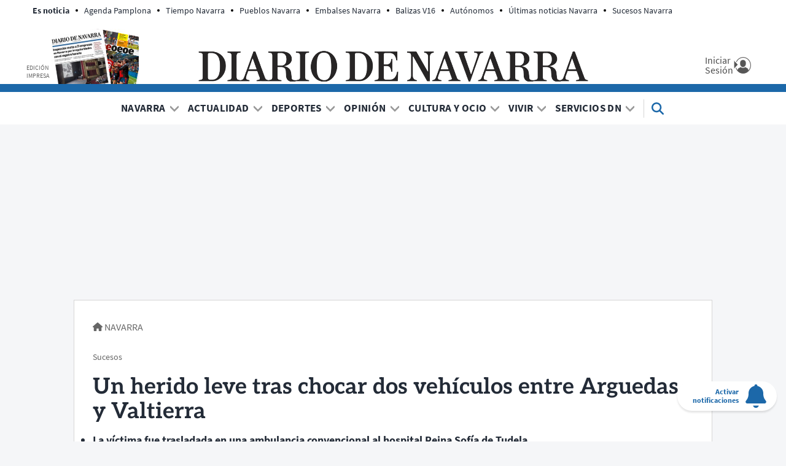

--- FILE ---
content_type: application/javascript
request_url: https://hb.20m.es/stable/config/diariodenavarra.es/desktop-mobile.min.js
body_size: 17164
content:
!function(){"use strict";const e=new URLSearchParams(window.location.search),t=function(t,i=""){const o=e.get(t);return null!==o?o:i},i=function(e,i=[]){const o=t(e);return""!==o?o.split(","):i},o=function(e){return"true"===t(e)};let n=o("hb_debug")||o("hb_test");const s=function(){return n},r=function(e,t){return"string"!=typeof e||e.length<=t?e:e.substring(0,t)},a=function(e,t){return Array.isArray(e)?e.map((e=>r(e,t))):r(e,t)},d=Date.now(),c=o("hb_test"),l=i("enabledLogLabels"),g=()=>{};let p=!0;const u=function(e,t="log"){return("error"===t||s())&&("error"===t||function(e){return!l.length||l.includes(e)}(e))?i=>{const o="object"==typeof i?JSON.stringify(i):i;h(`${e}: ${o}`,t)}:g},h=function(e,t="log"){if("error"!==t&&!s())return;let i;p&&(void 0!==window.hb_now&&m(`Time waiting for starting the library: ${d-window.hb_now}ms`),p=!1),i="function"==typeof e?e():"object"==typeof e?JSON.stringify(e):e,m(i,t)},m=function(e,t="log"){const i=`display: inline-block; color: #fff; background: ${c?"tomato":"blue"}; padding: 1px 4px; border-radius: 3px`;console[t]("%cAD",i,e+` ⏲ ${Date.now()-d}ms`)},f=function(e){s()&&console.table(e)},b=u("Amazon");function R(e){let t=!1;const i=function(e,t,i){const o=t+e.code.toLowerCase();return i.sizes&&i.sizesVideo?{slotID:e.id,slotName:o,mediaType:"multi-format",multiFormatProperties:{display:{sizes:i.sizes},video:{sizes:i.sizesVideo}}}:i.sizesVideo?{slotID:e.id,mediaType:"video",sizes:i.sizesVideo}:{slotID:e.id,slotName:o,sizes:i.sizes}},o=function(e){s()&&(e&&e.length?(e[0].targeting&&(e=e.map((e=>Object.assign({},{slotID:e.slotID,size:e.size,mediaType:e.mediaType},e.targeting)))),f(e)):b("⛔️ No bids responses"))};return b("Library injected, pending loading ..."),function(e,t,i,o,n,s,r){function a(i,o){t[e]._Q.push([i,o])}t[e]||(t[e]={init:function(){a("i",arguments)},fetchBids:function(){a("f",arguments)},setDisplayBids:function(){},targetingKeys:function(){return[]},dpa:function(){a("di",arguments)},rpa:function(){a("ri",arguments)},upa:function(){a("ui",arguments)},_Q:[]},(s=i.createElement(o)).async=!0,s.onload=function(){b("Library loaded")},s.src="//c.amazon-adsystem.com/aax2/apstag.js",(r=i.getElementsByTagName(o)[0]).parentNode.insertBefore(s,r))}("apstag",window,document,"script"),{id:"amazon",configure:function(o,n){const s=e.page+(o.amazonAdUnit?o.amazonAdUnit:"");n.forEach((o=>{o.amazonObject=void 0;const n=e.slots.find((e=>e.code===o.code));n&&("intext"!==o.code.toLowerCase()||o.code===o.id?(o.amazonObject=i(o,s,n),t||(b("Init..."),t=!0,apstag.init(e.init,(()=>{b("Initialized")})))):b(`⛔️ Disable ${o.id} slot`))}))},fetch:function(t,i){const n=t.map((e=>e.id)),s=t.filter((e=>e.amazonObject)),r=s.map((e=>e.id));if(!s.length)return b(`No configuration defined for ${n.join()}`),void i();b(`Fetching bids for ${r.join()}`),apstag.fetchBids({slots:s.map((e=>e.amazonObject)),timeout:e.timeout},(e=>{b(`Finished bids for ${r.join()}`),o(e),i()}))},setTargeting:function(e){const t=e.filter((e=>e.amazonObject)),i=t.map((e=>e.id));t.length&&(b(`Setting targeting for ${i.join()}`),apstag.setDisplayBids())}}}const y=function(e){if("complete"===document.readyState||"loaded"===document.readyState||"interactive"===document.readyState)return h(`DOM was already loaded (state: ${document.readyState})`),void e();document.addEventListener("DOMContentLoaded",(()=>{h("Event DOMContentLoaded"),e()}))},_=function(e,t,i={}){const o=document.createElement("script");o.async=!0,o.src=e,o.onload=()=>h(`Library ${t} loaded`);for(const[e,t]of Object.entries(i))e.startsWith("data-")?o.setAttribute(e,t):o[e]=t;const n=document.getElementsByTagName("script")[0];n.parentNode.insertBefore(o,n),h(`Library ${t} injected, pending loading ...`)},v=function(e){document.querySelector("head").insertAdjacentHTML("beforeend",`<style>${e}</style>`)},w=function(e,{interval:t=100,maxRetries:i=100}={}){const o=+new Date;let n=0;return new Promise(((s,r)=>{if(void 0!==window[e])return s(window[e]);h(`Wait: Checking global ${e} every ${t}ms ...`);const a=setInterval((()=>void 0!==window[e]?(clearInterval(a),h(`Wait: Global ${e} found after ${+new Date-o}ms`),s(window[e])):++n>=i?(clearInterval(a),h(`Wait: ⛔️ Global ${e} not found (${n} retries)`),r(`Global ${e} not found`)):void 0),t)}))},T=["criteo","optidigital","taboola","ttd"],S="Prebid",z=u(S);function x(e){let t=!1;const i=function(e,t,i){const o=[];return i.forEach((e=>{const i=d(e,t);if(void 0===i)return;let n=!1;switch(e.name){case"appnexus":n=e.member?{member:e.member,inv_code:i}:{placementId:i};break;case"criteo":n={networkId:e.network,publisherSubId:`${e.publisherSub}_${t.toLowerCase()}`,pubid:"105192"};break;case"nexx360":n={tagId:i};break;case"ogury":n={assetKey:e.site,adUnitId:i};break;case"optidigital":n={publisherId:e.publisher,placementId:t};break;case"pubmatic":n={publisherId:e.publisher,adSlot:i};break;case"rubicon":n={accountId:e.account,siteId:e.site,zoneId:i};break;case"smartadserver":n={domain:"//prg.smartadserver.com",siteId:e.site,pageId:e.page,formatId:i};break;case"richaudience":Array.isArray(i)||(n={supplyType:"site",pid:i});break;case"taboola":n={publisherId:e.publisher,tagId:t.toLowerCase()};break;case"teads":n={pageId:i.page,placementId:i.pid};break;case"ttd":n={supplySourceId:e.supplySource||"alayans",publisherId:e.publisher}}n&&o.push({bidder:e.name,params:n})})),o},o=function(t){const i=e.bidders.find((e=>"richaudience"===e.name&&Array.isArray(e.slots[t.code])));return!!i&&{bidder:"richaudience",params:{supplyType:"site",pid:i.slots[t.code]}}},n=function(e,t,i){if(!i)return[];const o=[];return i.forEach((e=>{if(!(t in e.slots))return;const i=e.slots[t];let n=!1;switch(e.name){case"appnexus":n=e.member?{member:e.member,inv_code:i}:{placementId:i},n.video={context:"outstream"};break;case"criteo":n={zoneId:i,pubid:"105194"};break;case"pubmatic":n={publisherId:e.publisher,adSlot:i,outstreamAU:"alayans_outstream",video:{mimes:["video/mp4","video/webm","application/javascript"]}};break;case"richaudience":n={supplyType:"site",pid:i,player:{init:"close",end:"open",skin:"light"}};break;case"rubicon":n={accountId:e.account,siteId:e.site,zoneId:i,video:{size_id:203,language:"es"}}}n&&o.push({bidder:e.name,params:n})})),o},r=function(e){const t=e.adUnit+(e.id!==e.code?`#${e.id}`:"");e.prebidObject.forEach((i=>{i.ortb2Imp={ext:{gpid:t,data:{adserver:{name:"gam",adslot:e.adUnit},pbadslot:t}}}}))},a=function(e){if(!s())return;if(!e)return void z("⛔️ No bids responses");const t=[];Object.keys(e).forEach((i=>{e[i].bids.forEach((e=>{t.push({adUnit:i,bidder:e.bidder,adId:e.adId,status:e.statusMessage,cpm:e.cpm,size:e.size,time:e.timeToRespond})}))})),t.length?f(t):z("⛔️ Empty bids responses")},d=function(e,t){return e.slots?e.slots[t]:!(!T.includes(e.name)||c(e,t))||void 0},c=function(e,t){return e.disabledSlots&&e.disabledSlots.includes(t)};return _(e.jsUrl,S),window.pbjs=window.pbjs||{},window.pbjs.que=window.pbjs.que||[],pbjs.que.push((()=>{z("Ready")})),{id:"prebid",configure:function(s,a){a.forEach((s=>{s.prebidObject=void 0;const a=e.slots.find((e=>e.code===s.code));if(!a)return;if("intext"===s.code.toLowerCase()&&s.code!==s.id)return void z(`⛔️ Disable ${s.id} slot`);s.prebidObject=[];const d=i(s.id,s.code,e.bidders);d.length&&s.prebidObject.push({code:s.code,bids:d,mediaTypes:{banner:{sizes:a.sizes}}});const c=o(s);c&&s.prebidObject.push({code:s.code,bids:[c],mediaTypes:{banner:{sizes:[...a.sizes,[1,1]]}}});const l=n(s.id,s.code,e.outstreamBidders);var g;l.length&&s.prebidObject.push({code:s.code,bids:l,mediaTypes:{video:(g="outstream",{api:[1,2],context:g,linearity:1,maxduration:32,mimes:["video/mp4","video/webm","application/javascript"],placement:3,plcmt:4,playbackmethod:[2],playerSize:[640,480],protocols:[1,2,3,4,5,6,7,8],skip:0})}}),0!==s.prebidObject.length?(r(s),t||(z("Init..."),t=!0,pbjs.que.push((()=>{pbjs.setConfig(e.init),"analytics"in e&&Array.isArray(e.analytics)&&e.analytics.length&&pbjs.enableAnalytics(e.analytics),pbjs.bidderSettings={standard:{storageAllowed:!0},nexx360:{adserverTargeting:[{key:"nexx360_ssp",val:function(e){return e.meta.demandSource}}]},pubmatic:{allowAlternateBidderCodes:!0,allowedAlternateBidderCodes:["groupm"]},richaudience:{bidCpmAdjustment:function(e){return 99===e?5:e}}},z("Initialized")})))):s.prebidObject=void 0}))},fetch:function(t,i){pbjs.que.push((()=>{var o;(o=1,h(`Wait: For ${o}ms ...`),new Promise((e=>{setTimeout((()=>{h(`Wait: Finished after ${o}ms`),e()}),o)}))).then((()=>{const o=t.map((e=>e.id)),n=t.filter((e=>e.prebidObject)),s=n.map((e=>e.id));if(!n.length)return z(`No configuration defined for ${o.join()}`),void i();z(`Fetching bids for ${s.join()}`),pbjs.requestBids({adUnits:n.map((e=>e.prebidObject)).flat(),bidsBackHandler:e=>{z(`Finished bids for ${s.join()}`),a(e),i()},timeout:e.timeout})}))}))},setTargeting:function(e){pbjs.que.push((()=>{const t=e.filter((e=>e.prebidObject)),i=t.map((e=>e.code)),o=t.map((e=>e.id));t.length&&(z(`Setting targeting for ${o.join()}`),pbjs.setTargetingForGPTAsync(i,(e=>i=>!!t.find((t=>t.id===e.getSlotElementId()&&t.code===i)))))}))}}}const k=function(e){return function(e){return void 0!==window.__tcfapi?Promise.resolve(window.__tcfapi):(h(`Wait: For CMP (${e}) ...`),w("__tcfapi",{interval:20,maxRetries:1e3}))}(e).then((()=>(h(`Wait: For CMP consent information (${e}) ...`),new Promise(((t,i)=>{window.__tcfapi("addEventListener",2,((o,n)=>{if(!n){const e=JSON.stringify(o);return h(`Wait: ⛔️ Error listening for consent (${e})`),i(e)}if("tcloaded"===o.eventStatus||"useractioncomplete"===o.eventStatus)return window.__tcfapi("removeEventListener",2,(()=>{}),o.listenerId),h(`Wait: CMP consent information available (${e})`),t(o)}))})))))},E=(e,t)=>t.every((t=>e.purpose.consents[t]||e.purpose.legitimateInterests[t])),I=["pos","infi_v","refresh"],A=function(e,{id:t=null,once:i=!1}={}){j("slotResponseReceived",e,{id:t,once:i})},$=function(e,{id:t=null,once:i=!1,ignoreEmpty:o=!0}={}){j("slotRenderEnded",(t=>{o&&t.isEmpty||e(t)}),{id:t,once:i})},j=function(e,t,{id:i=null,once:o=!1}={}){let n=!1;window.googletag=window.googletag||{},window.googletag.cmd=window.googletag.cmd||[],googletag.cmd.push((()=>{googletag.pubads().addEventListener(e,(e=>{i&&i!==e.slot.getSlotElementId()||o&&n||(n=!0,t(e))}))}))},O=function(e){return(window.googletag&&window.googletag.apiReady?window.googletag.pubads().getSlots():[]).filter((t=>e.includes(t.getSlotElementId())))},L=function(e,t){e.forEach((e=>{e.getTargetingKeys().filter((e=>e.startsWith(t))).forEach((t=>e.clearTargeting(t)))}))},C=function(e){!function(e){L(e,"amzn")}(e),function(e){L(e,"hb_")}(e)},D=function(e){window.googletag=window.googletag||{},window.googletag.cmd=window.googletag.cmd||[],googletag.cmd.push((()=>{const t=e.gdprApplies?B(e)?"personalized_ads":P(e)?"non_personalized_ads":U(e)?"limited_ads":"technical_ads":"non_apply";h(`Set global targeting tcf_status=${t}`),googletag.pubads().setTargeting("tcf_status",t)}))},B=e=>E(e,[1,2,3,4,7,9,10]),P=e=>E(e,[1,2,7,9,10]),U=e=>E(e,[2,7,9,10]);const W=u("EnvironmentTargeting"),M=function(){return t="entorno",e.has(t);var t};const F=function(){const e=window.innerWidth;return{key:"devvw",value:!e||e<320?"-1":e<768?"sm":e<1024?"md":e<1280?"lg":e<1536?"xl":"2xl"}},q=u("GAM");function N(e){"singleRequest"in e||(e.singleRequest=!0),"collapseEmptyDivs"in e||(e.collapseEmptyDivs=!1);const i=Array.isArray(e.modules)?e.modules:[];let o=!1,n=!0;i.push(function(){const e="none",t=function(e){googletag.pubads().setTargeting("cookie_deprecation",e)};return{name:"cookie-deprecation",init:function(){},exec:function(){},configureOnce:function(){try{if(!("cookieDeprecationLabel"in navigator))return void t(e);navigator.cookieDeprecationLabel.getValue().then((i=>t(i||e)))}catch(i){t(e)}},configureSlot:function(){}}}()),M()&&i.push(function(){const e=function(e){const t=e.googleObject.getTargeting("entorno");0!==t.length&&(e.googleObject.clearTargeting("entorno"),W(`Remove entorno=${t} from ${e.id}`))};return{name:"environment-targeting",init:function(){},exec:function(){const e=t("entorno");googletag.pubads().setTargeting("entorno",e),W(`Set global entorno=${e}`)},configureOnce:function(){},configureSlot:function(t){e(t)}}}()),i.push({name:"viewport-targetings",init:function(){},exec:function(){},fetch:function(){const{key:e,value:t}=F();googletag.pubads().setTargeting(e,t)},configureOnce:function(){},configureSlot:function(){}});const r=function(e,t){const i=e.slot.getSlotElementId();let o=e.slot.getResponseInformation();o=o?JSON.stringify(o).replace(/(,|:)/g,"$1 "):"⛔ empty";const n="slotRenderEnded"===t&&e.size?` (${e.size})`:"";q(`Event ${t} for ${i}${n} ➡️ ${o}`)},d=function(e){googletag.cmd.push((()=>{if(s()){const t=e.map((e=>e.id));q(`Destroying slots ${t.join()}`)}googletag.destroySlots(e.map((e=>e.googleObject)))}))},c=function(e){if(!s())return;const t=e.map((e=>{const t={_id:e.id,_code:e.code};return e.googleObject.getTargetingKeys().filter((e=>!(e=>e.match(/hb_.+_/))(e))).filter((t=>e.googleObject.getTargeting(t).length>0)).forEach((i=>{t[i]=e.googleObject.getTargeting(i).join()})),t}));f(t)},l=function(e,t){if(e.googleObject=e.sizes.length?googletag.defineSlot(e.adUnit,e.sizes,e.id):googletag.defineOutOfPageSlot(e.adUnit,e.id),e.mappings){const t=googletag.sizeMapping();e.mappings.forEach((e=>t.addSize(e[0],e[1]))),e.googleObject.defineSizeMapping(t.build())}t.forEach((t=>e.googleObject.setTargeting(t.key,t.value))),i.forEach((t=>t.configureSlot(e))),e.googleObject.addService(googletag.pubads()),googletag.display(e.id)},g=function(e){q(`Redefine slot adunit & targetings ${e.id} (recreate slot)`);const t=(i=e.googleObject).getTargetingKeys().filter((e=>I.includes(e))).map((e=>({key:e,value:i.getTargeting(e)})));var i;d([e]),e.adUnit=e.newAdUnit;const o=[...t,...e.newTargetings];l(e,o)},p=function(e){var t;q(`Redefine slot targetings ${e.id}`),(t=e.googleObject).getTargetingKeys().forEach((e=>{I.includes(e)||t.clearTargeting(e)})),e.newTargetings.forEach((t=>{e.googleObject.setTargeting(t.key,t.value)})),i.forEach((t=>t.configureSlot(e)))};return q("Load GPT from standard URL"),_("https://securepubads.g.doubleclick.net/tag/js/gpt.js","GPT",{crossOrigin:"anonymous"}),q(`Custom modules: ${i.map((e=>e.name)).join()||"none"}`),i.forEach((t=>t.init(e))),window.googletag=window.googletag||{},window.googletag.cmd=googletag.cmd||[],googletag.cmd.push((()=>{q("Ready"),googletag.pubads().disableInitialLoad(),e.singleRequest&&googletag.pubads().enableSingleRequest(),e.collapseEmptyDivs&&(q("Enable collapseEmptyDivs"),googletag.pubads().collapseEmptyDivs(!1)),s()&&["slotResponseReceived","slotRenderEnded","slotOnload","impressionViewable"].forEach((e=>{googletag.pubads().addEventListener(e,(t=>{r(t,e)}))})),i.forEach((e=>e.exec())),googletag.enableServices()})),{configure:function(t,n,s){n.forEach((i=>{const o=e.slots.find((e=>e.code===i.code));i.adUnit=e.adUnitPrefix+t.googleAdUnit+i.code,i.sizes=o.sizes,i.mappings=o.mappings||void 0,i.googleObject=void 0})),googletag.cmd.push((()=>{o||(i.forEach((e=>e.configureOnce(s))),o=!0);const e=t.targetings.map((e=>({key:e.key,value:a(e.value,40)})));n.forEach((t=>{l(t,e),t.googleObject.setTargeting("pos",t.code),t.googleObject.setTargeting("refresh","0"),t.googleObject.setTargeting("infi_v","0")}))}))},reconfigure:function(t,i){const o=t.targetings.map((e=>({key:e.key,value:a(e.value,40)})));i.forEach((i=>{if(i.newAdUnit=e.adUnitPrefix+t.googleAdUnit+i.code,i.newTargetings=o,s()){const e=JSON.stringify(i.newTargetings);q(`Save ${i.id} adunit (${i.newAdUnit}) & targetings (${e})`)}}))},updateSlotsBeforeFetch:function(e){googletag.cmd.push((()=>{e.forEach((e=>{e.newAdUnit&&e.adUnit!==e.newAdUnit?g(e):e.newTargetings&&p(e),e.newAdUnit=void 0,e.newTargetings=void 0}))}))},fetch:function(e,t){googletag.cmd.push((()=>{i.forEach((e=>e.fetch&&e.fetch({tcData:t,isFirstFetch:n})));const o=e.map((e=>e.id));q(`Fetching slots ${o.join()}`),c(e),googletag.pubads().refresh(e.map((e=>e.googleObject))),n=!1}))},clear:function(e){googletag.cmd.push((()=>{if(s()){const t=e.map((e=>e.id));q(`Clearing slots ${t.join()}`)}googletag.pubads().clear(e.map((e=>e.googleObject)))}))},destroy:d,queue:function(e){const t=Math.random().toString(36).substring(2,7);q(`GAM queue: adding ${t}`),googletag.cmd.push((()=>{q(`GAM queue: running ${t}`),e()}))}}}const V=u("AdsManager");const H=u("PrometeoSegments");const G=function(e){if(!(e=>!!e.gdprApplies&&e.purpose.consents[1])(e))return H("⛔️ Consent rejected"),null;if(!function(){const e="adstest";try{return localStorage.setItem(e,e),localStorage.removeItem(e),!0}catch(e){return!1}}())return H("⛔️ Storage is disabled"),null;const t=window.localStorage.getItem("_pr_active_segments_admngr");return t?(H(`Use targeting ${t}`),{key:"pr_alayans_seg",value:t.split(",")}):(H("Storage is empty"),null)},J=u("PrometeoSuperuser");const Z=function(e){if(!(e=>!e.gdprApplies||e.purpose.consents[1])(e))return J("⛔️ Consent rejected"),null;const t=function(e){const t=document.cookie.split("; ").find((t=>t.startsWith(`${e}=`)));return t?t.slice(e.length+1):null}("_SUIPROMETEO");return!t||t.length<36?(J("Cookie not found or invalid"),null):(J(`Use value ${t}`),t)},K="https://hb.20m.es/prebid/9.43.0-outstream-v3.js";var Y,Q={manager:{adsSelector:".henneoHB",timeout:3e3},amazon:{init:function({pubID:e="3661",deals:t=!0,cmpTimeout:i=50}={}){return{pubID:e,deals:t,adServer:"googletag",gdpr:{cmpTimeout:i}}}({}),timeout:1300},prebid:{jsUrl:"https://hb.20m.es/prebid/9.43.0-v3.js",init:(Y={},Y.cmpTimeout="cmpTimeout"in Y?Y.cmpTimeout:50,{priceGranularity:"dense",enableSendAllBids:!1,targetingControls:{alwaysIncludeDeals:!0},useBidCache:!0,consentManagement:{gdpr:{cmpApi:"iab",defaultGdprScope:!0,timeout:Y.cmpTimeout,rules:[{purpose:"storage",enforcePurpose:!0,enforceVendor:!0},{purpose:"basicAds",enforcePurpose:!0,enforceVendor:!0}]}},userSync:{aliasSyncEnabled:!0,filterSettings:{all:{bidders:"*",filter:"include"}},userIds:[]},cache:{url:"https://prebid.adnxs.com/pbc/v1/cache"},enableTIDs:!0,cpmRoundingFunction:Math.round,rubicon:{singleRequest:!0}}),analytics:[],bidders:{criteo:{network:3340}},timeout:1300}};const X=u("RichAudienceSkin");const ee=u("TCFv2"),te=function(e){e.amazon&&(e.amazon.slots=[]),e.prebid&&(e.prebid.slots=[])},ie=u("TCFv2"),oe=e=>ie(`${e} (${se})`);let ne=!1,se=0;const re=["5ewqgw","jubmdc"],ae=u("InterstitialRemover");const de=function(e,t,i,o=null){return function(n,s,r,a={}){const d=r.filter((t=>e.includes(t)));d.length&&(n.configure(s,d),n.fetch(d,a));const c=r.filter((e=>!d.includes(e))).filter(Boolean);return ce(c).forEach((e=>{(function(e,{topDistanceToViewport:t=0,bottomDistanceToViewport:i=0,root:o=null}={}){const n=i,s=t;return new Promise((t=>{new IntersectionObserver(((e,i)=>{e.forEach((e=>{e.isIntersecting&&(i.unobserve(e.target),t())}))}),{root:o,rootMargin:`${n}% 0% ${s}% 0%`,threshold:0}).observe(e)}))})(document.getElementById(e[0]),{topDistanceToViewport:t,bottomDistanceToViewport:i,root:o}).then((()=>{n.configure(s,e),n.fetch(e,a)}))})),!0}},ce=function(e,t=1){const i=e.map((e=>{const t=document.getElementById(e);if(!t)return null;return{id:e,top:t.getBoundingClientRect().top}})).filter(Boolean);i.sort(((e,t)=>e.top-t.top));return i.reduce(((e,i,o,n)=>{if(0===o)return e.push([i.id]),e;return Math.abs(i.top-n[o-1].top)<=t?e[e.length-1].push(i.id):e.push([i.id]),e}),[])},le=function(e,t){!function(e,t,i){!function(e,t,i){0===i&&(i="0"),e.forEach((e=>e.setTargeting(t,i)))}(O(e),t,i)}(e,"refresh",function(e){return e>=20?20:e}(t))},ge=u("SmartRefresher"),pe=function(e,t){if(!s())return;e=`${e}\n${JSON.stringify(t,((e,t)=>"rules"===e?{minSecondsToRefresh:t.minSecondsToRefresh}:t))}`,ge(e)},ue=function(e,{allowedIds:t=[],allowedAdvertisers:i=[],defaultMaxRefreshes:n=20,defaultMinVisibilityPercentage:s=.8,defaultMinSecondsToRefresh:r=30,defaultMinLiveInterval:a=3,deniedAdvertisers:d=[],customRules:c=[]}={}){const l=[];let g=0;const p={maxRefreshes:n,minVisibilityPercentage:s,minSecondsToRefresh:r,minLiveInterval:a,collapsable:!0},u=function(){$((e=>{const t=e.slot.getSlotElementId();h(e.slot)?f(t):b(t);const i=m(t);i&&(i.refreshing=!1),i&&!i.rules.collapsable&&w(t,e),i&&i.refreshCounter>=i.rules.maxRefreshes&&b(t),l.length?y():_()}))},h=function(e){const o=e.getSlotElementId(),n=o.replace(/__.+/,"");if(t.length&&!t.includes(n))return!1;const s=function(e){const t=e.getResponseInformation();return t?t.advertiserId:null}(e);return null===s?(ge(`Empty response for ${o}`),!1):i.length&&!i.includes(s)?(ge(`Advertiser ${s} not allowed for ${o}`),!1):!d.length||!d.includes(s)||(ge(`Advertiser ${s} denied for ${o}`),!1)},m=function(e){return l.find((t=>t.id===e))},f=function(e){m(e)||(l.push({id:e,refreshCounter:0,refreshing:!1,secondsCounter:0,visible:!1,rules:R(e)}),pe(`Add ${e} to refreshable slots`,l))},b=function(e){const t=l.findIndex((t=>t.id===e));-1!==t&&(l.splice(t,1),pe(`Remove ${e} from refreshable slots`,l))},R=function(e){const t=e.replace(/__.+/,""),i=Object.assign({},p,c.find((e=>e.ids.includes(t)))||{});return i.safeguardLiveInterval=i.minSecondsToRefresh-i.minLiveInterval-1,i},y=function(){g||(ge("Start slots visibility checker"),g=setInterval(v,1e3))},_=function(){g&&(ge("Stop slots visibility checker"),clearInterval(g),g=0)},v=function(){if("1"===document.body.dataset.disableAdsRefresher)return;l.forEach((e=>{const t=e.visible;e.visible=T(e),t&&!e.visible&&e.secondsCounter>e.rules.safeguardLiveInterval&&(e.secondsCounter=e.rules.safeguardLiveInterval)}));const e=l.filter((e=>e.visible));e.forEach((e=>{e.secondsCounter+=1}));const t=e.filter((e=>e.secondsCounter>=e.rules.minSecondsToRefresh));t.length&&z(t)},w=function(e,t){const i=function(e){if(e.isEmpty||!e.size)return 0;if(1===e.size[0]&&1===e.size[1]){const t=e.slot.getTargeting("hb_size");if(t.length){const e=t[0].split("x");return parseInt(e[1])}}return e.size[1]}(t);if(!i)return;document.getElementById(e).style.minHeight=`${i}px`},T=function(e){const t=document.getElementById(e.id);return t?!e.refreshing&&S(t)>=e.rules.minVisibilityPercentage:(b(e.id),!1)},S=function(e){let t=e.getBoundingClientRect();if(0===t.height){const i=e.firstElementChild;i&&(t=i.getBoundingClientRect())}return t.left>=window.innerWidth||t.right<=0||t.top>=window.innerHeight||t.bottom<=0?0:t.top>=0&&t.bottom<=window.innerHeight||t.top<0&&t.bottom>window.innerHeight?1:t.top<0?(t.height+t.top)/t.height:(t.height-t.bottom+window.innerHeight)/t.height},z=function(t){const i=t.map((e=>e.id));t.forEach((e=>{e.secondsCounter=0,e.refreshCounter+=1,e.refreshing=!0,le([e.id],e.refreshCounter)})),pe(`Refresh ${i.join()}`,l),function(e){C(O(e))}(i),e.fetch(i)},x=function(){var e;e=e=>e.forEach((e=>b(e))),document.addEventListener("hnads.destroy",(t=>{e(t.detail)}))},k=function(){document.addEventListener("visibilitychange",E)},E=function(){const e=document.visibilityState;ge(`Event visibilitychange ${e}`),"hidden"!==e?l.length&&y():_()};o("disabledRefresh")?ge("⛔️ Disabled"):(ge("Start"),u(),x(),k())},he=[4467651967,734225901,1532241141,751123221,0,920066901,4659749718,4718077875,5220745172,5228671153,5230145983,5236591846,1089149181,5233995088,5070221222,5213975204,4888995111,4658664672,5354162366,5301282684,924705981,855338541,872808141,5298941686,5652829153,5166208535,1340975781,5920144002],me=function(e){return e.google.slots.filter((e=>e.sizes.length)).map((e=>e.code))},fe=()=>{const e=(()=>{try{return Intl.DateTimeFormat().resolvedOptions().timeZone||null}catch(e){return null}})();return"Europe/Madrid"===e||"Atlantic/Canary"===e};class be extends class{constructor(e,t,{className:i="henneoHB",maxDesktopWidth:o=990,refresher:n=null,startScroll:s=0,zIndex:r=1e5}={}){this._id=e,this._adsManager=t,this._className=i,this._maxDesktopWidth=o,this._refresher=n,this._startScroll=s,this._zIndex=r,this._wrapperClosed=!1,this._adReady=!1,this._wrapperElement=null,this._closeElement=null,this._adSlotElement=null,this._scrollListenerToShowAd=null,this._debug=u("StickyBottom"),this._showEvent=new Event("hnads.show.sticky")}load(){this._injectElements(),this._injectStyles(),this._configureBehaviour()}_injectElements(){this._debug("Create & inject elements"),this._wrapperElement=document.createElement("div"),this._wrapperElement.classList.add("__hnads_sticky"),this._wrapperElement.classList.add("__hnads_sticky-hide"),this._closeElement=document.createElement("span"),this._closeElement.classList.add("__hnads_sticky_close"),this._closeElement.innerHTML="&#215;",this._adSlotElement=document.createElement("div"),this._adSlotElement.classList.add("__hnads_sticky_slot"),this._adSlotElement.style.display="none";const e=document.createElement("div");e.setAttribute("id",this._id),e.classList.add(this._className),this._adSlotElement.appendChild(e),this._wrapperElement.appendChild(this._closeElement),this._wrapperElement.appendChild(this._adSlotElement),document.body.appendChild(this._wrapperElement)}_injectStyles(){const e=document.documentElement.clientWidth<768?150:260,t=this._getDesktopStyles(),i=`\n.__hnads_sticky {\n  text-align: center;\n  width: 100%;\n  position: fixed;\n  bottom: 0;\n  left: 0;\n  right: 0;\n  background-color: white;\n  box-shadow: -2px -2px 2px rgb(0 0 0 / 20%);\n  z-index: ${this._zIndex};\n  max-height: ${e}px;\n}\n\n.__hnads_sticky-show { display: block; }\n.__hnads_sticky-hide { display: none; }\n\n.__hnads_sticky_slot {\n  padding: 3px 0;\n}\n\n.__hnads_sticky_close {\n  position: absolute;\n  cursor: pointer;\n  right: 0;\n  width: 28px;\n  height: 28px;\n  margin-top: -28px;\n  background-color: white;\n  border-radius: 8px 0 0 0;\n  box-shadow: -2px -2px 2px rgb(0 0 0 / 20%);\n  font-family: sans-serif;\n  font-size: 32px;\n  line-height: 1;\n  color: black;\n}\n\n${t}\n`;v(i)}_getDesktopStyles(){return this._maxDesktopWidth?`\n@media only screen and (min-width: ${this._maxDesktopWidth}px) {\n  .__hnads_sticky {\n    max-width: ${this._maxDesktopWidth}px;\n    margin: 0 auto;\n    box-shadow: -2px -2px 2px rgb(0 0 0 / 20%), 2px -1px 2px rgb(0 0 0 / 20%);\n  }\n\n  .__hnads_sticky_close {\n    box-shadow: -2px -2px 2px rgb(0 0 0 / 20%), 2px -1px 2px rgb(0 0 0 / 20%);\n  }\n}`:""}_configureBehaviour(){this._configureCloseEvent();$((()=>{if(this._startScroll>0&&window.scrollY<=this._startScroll)return this._showAdByScroll();this._adReady=!0,this._showAd()}),{id:this._id,once:!0})}_configureCloseEvent(){this._closeElement.addEventListener("click",(e=>{e.preventDefault(),this._closeWrapper()}))}_closeWrapper(){this._debug("Close wrapper"),this._hideWrapper(),this._wrapperClosed=!0,this._refresher&&this._refresher.stop(),this._scrollListenerToShowAd&&(this._debug(`Remove scroll listener to show ${this._id}`),window.removeEventListener("scroll",this._scrollListenerToShowAd)),this._adsManager.destroy([this._id]),this._wrapperElement.remove()}_isWrapperVisible(){return this._wrapperElement.classList.contains("__hnads_sticky-show")}_showWrapper(){this._wrapperClosed||this._isWrapperVisible()||(this._debug("Show wrapper"),this._wrapperElement.classList.remove("__hnads_sticky-hide"),this._wrapperElement.classList.add("__hnads_sticky-show"))}_hideWrapper(){this._debug("Hide wrapper"),this._wrapperElement.classList.remove("__hnads_sticky-show"),this._wrapperElement.classList.add("__hnads_sticky-hide")}_isAdVisible(){return"none"!==this._adSlotElement.style.display}_showAdByScroll(){this._scrollListenerToShowAd=()=>{window.scrollY<=this._startScroll||(window.removeEventListener("scroll",this._scrollListenerToShowAd),this._scrollListenerToShowAd=null,this._adReady=!0,this._showAd())},this._debug(`Add scroll listener to show ${this._id} at ${this._startScroll}px`),window.addEventListener("scroll",this._scrollListenerToShowAd)}_showAd(){this._debug(`Show ${this._id}`),this._adSlotElement.style.display="block",this._showWrapper(),document.dispatchEvent(this._showEvent),this._refresher&&this._refresher.start()}_hideAd(){this._debug(`Hide ${this._id}`),this._adSlotElement.style.display="none",this._refresher&&this._refresher.stop()}}{constructor(e,t,i,{className:o="henneoHB",maxDesktopWidth:n=990,refresher:s=null,relatedSelector:r=".addoor_underarticle_wrapper",startScroll:a=0,zIndex:d=1e5}={}){super(e,i,{className:o,maxDesktopWidth:n,refresher:s,startScroll:a,zIndex:d}),this._addoorReady=!1,this._relatedSelector=r,this._relatedElement=null,this._reverseId=t,this._reverseSlotElement=null,this._observer=null,this._lastScroll=0,this._lastScrollDirection=null,this._scrollListenerToToggleBlocks=e=>this._toggleBlocksByScroll(e)}_injectElements(){super._injectElements(),this._reverseSlotElement=document.createElement("div"),this._reverseSlotElement.id="__hnads_sticky_reverse",this._reverseSlotElement.classList.add("__hnads_sticky_slot"),this._reverseSlotElement.style.display="none",this._wrapperElement.appendChild(this._reverseSlotElement)}_configureBehaviour(){super._configureBehaviour(),this._relatedSelector?(this._relatedElement=document.querySelector(this._relatedSelector),this._relatedElement?this._observeRelatedWidget():this._debug(`⛔️ Addor Related ${this._relatedSelector} not found ➡️ Ignore Reverse`)):this._debug("No Addor Related provided ➡️ Ignore Reverse")}_observeRelatedWidget(){this._debug(`Observe Addoor Related ${this._relatedSelector}`),this._createObserver(),this._observer.observe(this._relatedElement)}_createObserver(){this._observer=new IntersectionObserver(((e,t)=>{e.forEach((e=>{e.isIntersecting&&(this._debug("Addoor Related shown in screen"),t.unobserve(e.target),this._addoorReady=!0,w("AddoorCTag").then((()=>{this._createReverseElement(),this._addScrollListener()})))}))}),{rootMargin:"0%",threshold:0})}_createReverseElement(){const e=`addoor-widget-${this._reverseId}`,t=`<div class="addoor-widget" id="${e}"></div>`;this._reverseSlotElement.insertAdjacentHTML("afterbegin",t),window.AddoorCTag.display_id(e),this._debug(`Addoor Reverse ${e} created`)}_closeWrapper(){super._closeWrapper(),!this._addoorReady&&this._observer&&(this._debug(`Unobserve Addoor Related ${this._relatedSelector}`),this._observer.unobserve(this._relatedElement)),this._addoorReady&&(this._debug("Remove scroll listener to toggle blocks"),window.removeEventListener("scroll",this._scrollListenerToToggleBlocks))}_isAddoorVisible(){return"none"!==this._reverseSlotElement.style.display}_showAddoor(){this._debug("Show Addoor Reverse"),this._reverseSlotElement.style.display="block",this._showWrapper()}_hideAddoor(){this._debug("Hide Addoor Reverse"),this._reverseSlotElement.style.display="none"}_addScrollListener(){this._debug("Add scroll listener to toggle blocks"),this._lastScroll=window.scrollY,window.addEventListener("scroll",this._scrollListenerToToggleBlocks)}_toggleBlocksByScroll(){const e=window.scrollY;if(e===this._lastScroll)return;const t=e>this._lastScroll?"down":"up",i=t===this._lastScrollDirection;"down"!==t||i||(this._hideAddoor(),this._adReady?this._showAd():this._hideWrapper()),"up"!==t||i||(this._adReady&&this._hideAd(),this._showAddoor()),this._lastScroll=e,this._lastScrollDirection=t}}const Re=2147483644,ye=function(e){return e?Re:1e5},_e=function(){v("\nmarfeel-flowcards > div:nth-child(3) { z-index: 2147483643 !important; }\n  ")},ve="Seedtag",we=u(ve);const Te=u("UnifiedId");const Se=function(e="dataLayer"){return Array.isArray(window[e])?"object"!=typeof(t=window[e][0])||Array.isArray(t)||null===t?{}:window[e][0]:{};var t};let ze;const xe=function(){return ze||ke(Se()),ze},ke=function(e){ze={contentId:e.noticia_id,layout:e.layout,mainCategory:e.categoria,secondaryCategory:e.subcategoria,tags:e.seotag?e.seotag.split(",").filter(Boolean):[],tertiaryCategory:e.terciariacategoria}},Ee=function(){return document.documentElement.clientWidth<=500},Ie=function(){return"/"===window.location.pathname},Ae=function(){return"noticia"===xe().layout},$e=function(){return!(!window.dnUser||!0!==window.dnUser.subscriber)};const je={OutOfPage:[],Top:[[1,1],[728,90],[950,90],[970,90],[970,250],[980,50],[980,90],[980,250],[990,90],[990,200],[990,250]],SmallTop:[[1,1],[728,90],[950,90],[970,90],[980,50],[980,90],[990,90]],StickySmallTop:[[1,1],[728,90],[728,91],[950,90],[970,90],[980,50],[980,90],[990,90]],Right:[[300,250],[300,300],[300,600]],Button:[[300,250],[300,300]],Left:[[580,400],[655,400]],LeftSky:[[120,600],[160,600],[480,1e3]],RightSky:[[120,600],[120,601],[160,600],[160,601],[480,1001]],Fluid:["fluid"],Outstream:[[1,1],[300,250],[300,300],[300,600],[640,480]]},Oe={OutOfPage:je.OutOfPage,Outstream:je.Outstream,Top:je.Top,SmallTop:je.SmallTop,Right:je.Right,Button:je.Button,LeftSky:[[120,1],[120,600],[120,800],[160,600],[480,1e3]],RightSky:[[120,1],[120,600],[120,601],[120,800],[120,801],[160,600],[160,601],[480,1001]]},Le={LeftSky:[[[1120,0],Oe.LeftSky],[[0,0],[]]],RightSky:[[[1120,0],Oe.RightSky],[[0,0],[]]]},Ce={Top:[[728,90],[970,90],[970,250]],SmallTop:[[728,90],[970,90]],Right:[[300,250],[300,300],[300,600]],Button:[[300,250],[300,300]],Left:[[580,400],[655,400]],Sky:[[120,600],[160,600]],Outstream:[[1,1],[300,250],[300,300],[300,600]],AmazonOutstreamDisplay:[[300,250],[300,300],[300,600]],AmazonOutstreamVideo:[[640,480]]},De={OutOfPage:[],Top:[[1,1],[300,50],[300,100],[320,50],[320,100]],Right:[[300,250],[300,300],[300,600]],Button:[[300,250],[300,300]],Fluid:["fluid"],Outstream:[[1,1],[300,250],[300,300],[300,600]]},Be={Top:[[300,50],[300,100],[320,50],[320,100]],Right:[[300,250],[300,300],[300,600]],Button:[[300,250],[300,300]],Outstream:[[1,1],[300,250],[300,300],[300,600]],AmazonOutstreamDisplay:[[300,250],[300,300],[300,600]],AmazonOutstreamVideo:[[300,300]]};var Pe={manager:{slots:[{code:"x01"},{code:"x31"},{code:"x41"},{code:"Top"},{code:"Top1"},{code:"Top2"},{code:"Top3"},{code:"Top4"},{code:"Right1"},{code:"Right2"},{code:"Right3"},{code:"Right4"},{code:"Right5"},{code:"Right6"},{code:"Right7"},{code:"Right8"},{code:"Right9"},{code:"Intext"},{code:"Sticky"}],adsSelector:Q.manager.adsSelector,getPageConfigFn:void 0,beforeLoadAdsFn:void 0,timeout:Q.manager.timeout},loader:{},google:{adUnitPrefix:"/34616581,33336433/diariodenavarra.es/",slots:[{code:"x01",sizes:Oe.OutOfPage},{code:"x31",sizes:Oe.LeftSky,mappings:Le.LeftSky},{code:"x41",sizes:Oe.RightSky,mappings:Le.RightSky},{code:"Top",sizes:Oe.Top},{code:"Top1",sizes:Oe.Top},{code:"Top2",sizes:Oe.Top},{code:"Top3",sizes:Oe.Top},{code:"Top4",sizes:Oe.Top},{code:"Right1",sizes:Oe.Right},{code:"Right2",sizes:Oe.Right},{code:"Right3",sizes:Oe.Right},{code:"Right4",sizes:Oe.Right},{code:"Right5",sizes:Oe.Right},{code:"Right6",sizes:Oe.Right},{code:"Right7",sizes:Oe.Right},{code:"Right8",sizes:Oe.Right},{code:"Right9",sizes:Oe.Right},{code:"Intext",sizes:Oe.Outstream},{code:"Sticky",sizes:Oe.SmallTop}],modules:[]},prebid:{slots:[{code:"x31",sizes:Ce.Sky},{code:"x41",sizes:Ce.Sky},{code:"Top",sizes:Ce.Top},{code:"Top1",sizes:Ce.Top},{code:"Top2",sizes:Ce.Top},{code:"Top3",sizes:Ce.Top},{code:"Top4",sizes:Ce.Top},{code:"Right1",sizes:Ce.Right},{code:"Right2",sizes:Ce.Right},{code:"Right3",sizes:Ce.Right},{code:"Right4",sizes:Ce.Right},{code:"Right5",sizes:Ce.Right},{code:"Right6",sizes:Ce.Right},{code:"Right7",sizes:Ce.Right},{code:"Right8",sizes:Ce.Right},{code:"Right9",sizes:Ce.Right},{code:"Intext",sizes:Ce.Outstream},{code:"Sticky",sizes:Ce.SmallTop}],bidders:[{name:"appnexus",slots:{x31:18019557,x41:18019559,Top:18019551,Top1:18019552,Top2:18019553,Top3:18019554,Top4:18019555,Right1:18019560,Right2:18019561,Right3:18019562,Right4:18019563,Right5:18019564,Right6:33674271,Right7:33674272,Right8:33674276,Right9:33720961,Intext:32388529,Sticky:22881763}},{name:"criteo",publisherSub:"dn_diariodenavarra_desktop",network:Q.prebid.bidders.criteo.network},{name:"nexx360",slots:{x31:"8fk5kskm",x41:"dx8ac7ta",Top:"dhj4oyoy",Top1:"fgjff0es",Top2:"pvqua9qq",Top3:"0t0hqwis",Top4:"qapux8j3",Right1:"6x4j7qsh",Right2:"oeaadcva",Right3:"7a7kcjbu",Right4:"dzdfygsd",Right5:"pv5cc7t3",Right6:"7lmdc85c",Right7:"u6gtmpqp",Right8:"7hdhb4j9",Right9:"v6tyn87n",Intext:"9vvugcyd",Sticky:"4qbrj20u"}},{name:"optidigital",publisher:"p244"},{name:"pubmatic",publisher:"161361",slots:{x31:"4510830",x41:"4510831",Top:"4510825",Top1:"4510826",Top2:"4510827",Top3:"4510828",Top4:"4510829",Right1:"4510832",Right2:"4510833",Right3:"4510834",Right4:"4510835",Right5:"4510836",Right6:"6112630",Right7:"6112631",Right8:"6112632",Right9:"6117439",Intext:"6859518",Sticky:"4510837"}},{name:"rubicon",account:17212,site:301402,slots:{x31:1515560,x41:1515568,Top:1515544,Top1:1515546,Top2:1515550,Top3:1515554,Top4:1515558,Right1:1515570,Right2:1515572,Right3:1515584,Right4:1515586,Right5:1515592,Right6:3492672,Right7:3492674,Right8:3492676,Right9:3496008,Intext:3759984,Sticky:2178356}},{name:"smartadserver",site:335559,page:1176519,slots:{x31:80718,x41:80719,Top:87036,Top1:80717,Top2:87033,Top3:87034,Top4:87035,Right1:80720,Right2:80721,Right3:80722,Right4:80723,Right5:87038,Right6:80720,Right7:80720,Right8:80720,Right9:80720,Intext:119180,Sticky:87036}},{name:"richaudience",slots:{x31:"1sv4n7A4Sm",x41:"bw26UzxkMw",Top:["3gFjDmbSje","O8YpnksUnr"],Top1:"hdlLaFTURl",Top2:"wAA1gAekxb",Top3:"ZaV49nxja8",Top4:"0Vl6FPioJ6",Right1:"8kBIHsrTvA",Right2:"mk2QLqeael",Right3:"V3CrZTNBl4",Right4:"0Q0alaI13k",Right5:"1u2W0LBJHk",Right6:"YwWgicxZhI",Right7:"0P3cORfhwF",Right8:"K5vJ6PbSiN",Right9:"jbD1W0oHSf",Intext:"d5hTi6KBS2",Sticky:"jQlMRZdaGV"}},{name:"taboola",publisher:"1870789"},{name:"teads",slots:{x31:{page:206398,pid:222668},x41:{page:206399,pid:222669},Top:{page:206397,pid:222667},Top1:{page:212382,pid:228801},Top2:{page:212363,pid:228782},Top3:{page:212364,pid:228783},Top4:{page:212365,pid:228784},Right1:{page:206400,pid:222670},Right2:{page:206401,pid:222671},Right3:{page:212366,pid:228785},Right4:{page:212367,pid:228786},Right5:{page:212368,pid:228787},Right6:{page:212369,pid:228788},Right7:{page:212370,pid:228789},Right8:{page:212371,pid:228790},Right9:{page:212372,pid:228791},Intext:{page:206408,pid:222678},Sticky:{page:206402,pid:222672}}},{name:"ttd",publisher:"ads-0003"}],outstreamBidders:[{name:"appnexus",slots:{Intext:32388529}},{name:"criteo",slots:{Intext:1792826}},{name:"pubmatic",publisher:"161361",slots:{Intext:"5833696"}},{name:"richaudience",slots:{Intext:"4nZqsm6OeT"}},{name:"rubicon",account:17212,site:301402,slots:{Intext:3324504}}],jsUrl:K,init:Q.prebid.init,analytics:Q.prebid.analytics,timeout:2e3},amazon:{page:"/34616581/diariodenavarra.es/",slots:[{code:"x31",sizes:Ce.Sky},{code:"x41",sizes:Ce.Sky},{code:"Top",sizes:Ce.Top},{code:"Top1",sizes:Ce.Top},{code:"Top2",sizes:Ce.Top},{code:"Top3",sizes:Ce.Top},{code:"Top4",sizes:Ce.Top},{code:"Right1",sizes:Ce.Right},{code:"Right2",sizes:Ce.Right},{code:"Right3",sizes:Ce.Right},{code:"Right4",sizes:Ce.Right},{code:"Right5",sizes:Ce.Right},{code:"Right6",sizes:Ce.Right},{code:"Right7",sizes:Ce.Right},{code:"Right8",sizes:Ce.Right},{code:"Right9",sizes:Ce.Right},{code:"Intext",sizes:Ce.AmazonOutstreamDisplay,sizesVideo:Ce.AmazonOutstreamVideo},{code:"Sticky",sizes:Ce.SmallTop}],init:Q.amazon.init,timeout:Q.amazon.timeout}};var Ue={manager:{slots:[{code:"x02"},{code:"Top"},{code:"Top1"},{code:"Top2"},{code:"Top3"},{code:"Top4"},{code:"Right1"},{code:"Right2"},{code:"Right3"},{code:"Right4"},{code:"Right5"},{code:"Right6"},{code:"Right7"},{code:"Right8"},{code:"Right9"},{code:"Intext"},{code:"Sticky"}],adsSelector:Q.manager.adsSelector,getPageConfigFn:void 0,beforeLoadAdsFn:void 0,timeout:Q.manager.timeout},loader:{},google:{adUnitPrefix:"/34616581,33336433/m.diariodenavarra.es/",slots:[{code:"x02",sizes:De.OutOfPage},{code:"Top",sizes:De.Top},{code:"Top1",sizes:De.Top},{code:"Top2",sizes:De.Top},{code:"Top3",sizes:De.Top},{code:"Top4",sizes:De.Top},{code:"Right1",sizes:De.Right},{code:"Right2",sizes:De.Right},{code:"Right3",sizes:De.Right},{code:"Right4",sizes:De.Right},{code:"Right5",sizes:De.Right},{code:"Right6",sizes:De.Right},{code:"Right7",sizes:De.Right},{code:"Right8",sizes:De.Right},{code:"Right9",sizes:De.Right},{code:"Intext",sizes:De.Outstream},{code:"Sticky",sizes:De.Top}],modules:[]},prebid:{slots:[{code:"Top",sizes:Be.Top},{code:"Top1",sizes:Be.Top},{code:"Top2",sizes:Be.Top},{code:"Top3",sizes:Be.Top},{code:"Top4",sizes:Be.Top},{code:"Right1",sizes:Be.Right},{code:"Right2",sizes:Be.Right},{code:"Right3",sizes:Be.Right},{code:"Right4",sizes:Be.Right},{code:"Right5",sizes:Be.Right},{code:"Right6",sizes:Be.Right},{code:"Right7",sizes:Be.Right},{code:"Right8",sizes:Be.Right},{code:"Right9",sizes:Be.Right},{code:"Intext",sizes:Be.Outstream},{code:"Sticky",sizes:Be.Top}],bidders:[{name:"appnexus",slots:{Top:18019576,Top1:18019608,Top2:18019609,Top3:18019610,Top4:18019615,Right1:18019616,Right2:18019617,Right3:18019618,Right4:18019659,Right5:18120599,Right6:33674291,Right7:33674292,Right8:33674293,Right9:33720963,Intext:32388540,Sticky:18019650}},{name:"criteo",publisherSub:"dn_diariodenavarra_mobile",network:Q.prebid.bidders.criteo.network},{name:"nexx360",slots:{Top:"m433q81n",Top1:"xq4fk4gg",Top2:"6ylhv27g",Top3:"d2cdm382",Top4:"jmhv7yka",Right1:"bnyhnnre",Right2:"u2w2u9kc",Right3:"oq9n2e89",Right4:"lgezo00n",Right5:"o9019qof",Right6:"rxkexczq",Right7:"5k8kk5a7",Right8:"9m4w7i8u",Right9:"dy62fuaf",Intext:"gmokv8rb",Sticky:"tq2dl0wt"}},{name:"optidigital",publisher:"p244"},{name:"pubmatic",publisher:"161361",slots:{Top:"4510838",Top1:"4510839",Top2:"4510840",Top3:"4510841",Top4:"4510842",Right1:"4510843",Right2:"4510844",Right3:"4510845",Right4:"4510847",Right5:"6117443",Right6:"6112634",Right7:"6112635",Right8:"6112636",Right9:"6117441",Intext:"6859519",Sticky:"4510846"}},{name:"rubicon",account:17212,site:301568,slots:{Top:1515608,Top1:1515620,Top2:1515622,Top3:1515624,Top4:1515626,Right1:1515610,Right2:1515612,Right3:1515614,Right4:1515616,Right5:1527916,Right6:3492678,Right7:3492680,Right8:3492682,Right9:3496010,Intext:3759986,Sticky:1515618}},{name:"smartadserver",site:335559,page:1176519,slots:{Top:87036,Top1:80717,Top2:87033,Top3:87034,Top4:87035,Right1:80720,Right2:80721,Right3:80722,Right4:80723,Right5:80720,Right6:80720,Right7:80720,Right8:80720,Right9:80720,Intext:119180,Sticky:87037}},{name:"richaudience",slots:{Top:["1ZxNNDjBdh","O8YpnksUnr"],Top1:"1XAPEKi1S3",Top2:"0OL4vUOnZt",Top3:"Zul9ijXyGw",Top4:"1eMKX92y2e",Right1:"0cVxDG8Yn1",Right2:"0jt0PDjWt3",Right3:"1fUBk13ky0",Right4:"0O42dROpcY",Right5:"9P81iIJZRa",Right6:"tL1rFRn2Da",Right7:"oL7HWevXFA",Right8:"fxzWVseJsf",Right9:"MKi7pE0d9C",Intext:"Ig1JiCDptM",Sticky:"6yjyxp8qFE"}},{name:"taboola",publisher:"1870789"},{name:"teads",slots:{Top:{page:206403,pid:222673},Top1:{page:212383,pid:228802},Top2:{page:212373,pid:228792},Top3:{page:212374,pid:228793},Top4:{page:212375,pid:228794},Right1:{page:206404,pid:222674},Right2:{page:206405,pid:222675},Right3:{page:206406,pid:222676},Right4:{page:212376,pid:228795},Right5:{page:212377,pid:228796},Right6:{page:212378,pid:228797},Right7:{page:212379,pid:228798},Right8:{page:212380,pid:228799},Right9:{page:212381,pid:228800},Intext:{page:206409,pid:222679},Sticky:{page:206407,pid:222677}}},{name:"ttd",publisher:"ads-0003"}],outstreamBidders:[{name:"appnexus",slots:{Intext:32388540}},{name:"criteo",slots:{Intext:1792826}},{name:"pubmatic",publisher:"161361",slots:{Intext:"5833695"}},{name:"richaudience",slots:{Intext:"QFHOrBjJ21"}},{name:"rubicon",account:17212,site:301568,slots:{Intext:3324528}}],jsUrl:K,init:Q.prebid.init,analytics:Q.prebid.analytics,timeout:2e3},amazon:{page:"/34616581/m.diariodenavarra.es/",slots:[{code:"Top",sizes:Be.Top},{code:"Top1",sizes:Be.Top},{code:"Top2",sizes:Be.Top},{code:"Top3",sizes:Be.Top},{code:"Top4",sizes:Be.Top},{code:"Right1",sizes:Be.Right},{code:"Right2",sizes:Be.Right},{code:"Right3",sizes:Be.Right},{code:"Right4",sizes:Be.Right},{code:"Right5",sizes:Be.Right},{code:"Right6",sizes:Be.Right},{code:"Right7",sizes:Be.Right},{code:"Right8",sizes:Be.Right},{code:"Right9",sizes:Be.Right},{code:"Intext",sizes:Be.AmazonOutstreamDisplay,sizesVideo:Be.AmazonOutstreamVideo},{code:"Sticky",sizes:Be.Top}],init:Q.amazon.init,timeout:Q.amazon.timeout}};const We=Ee()?Ue:Pe;/ProtecmediaViewer|appDNPlus/i.test(window.navigator.userAgent)&&/iphone|ipad/i.test(window.navigator.userAgent)&&(We.prebid.slots=[]),function(e,t="gw0gifa"){const i=function(){e.prebid&&e.prebid.init.userSync.userIds.push({name:"unifiedId",params:{partner:t},storage:{type:"cookie",name:"pbjs-unifiedid",expires:60}})};Te(`Configure ${t}`),i()}(We),We.google.modules.push(function(e=!1){const t={fetchMarginPercent:300,renderMarginPercent:150,mobileScaling:1};return{name:"lazy-loading",init:function(){},exec:function(){googletag.pubads().enableLazyLoad(e||t)},configureOnce:function(){},configureSlot:function(){}}}(),{name:"prometeo-segments",init:function(){},exec:function(){},configureOnce:function(e){const t=G(e);if(!t)return;const{key:i,value:o}=t;googletag.pubads().setTargeting(i,o)},configureSlot:function(){}},function(){let e=null;const t=function(){var e,t,i;window._PROMETEO_MEDIA_SU=window._PROMETEO_MEDIA_SU||(i="_SUIPROMETEO",e=document.cookie.match("(^|;)\\s*"+i+"\\s*=\\s*([^;]+)"),void(t=e?e.pop():"0"),"0"===t&&function(){var e=new XMLHttpRequest;e.open("GET","https://cmanager-prometeo.appspot.com/v1"),e.withCredentials=!0,e.onreadystatechange=function(){4==this.readyState&&200==this.status&&function(e){t=e||"0";var o=new Date;o.setTime(o.getTime()+2592e6),document.cookie=i+"="+t+"; expires="+o.toGMTString()+"; path=/"}(e.responseText)},e.send()}(),{read:function(){return t}})};return{name:"prometeo-superuser",init:function(){k("PrometeoSuperuser").then((e=>{(e=>!!e.gdprApplies&&e.purpose.consents[1])(e)?(J("Load code"),t()):J("⛔️ Code not loaded")}))},exec:function(){},configureOnce:function(){},configureSlot:function(){},fetch:function({tcData:t}){e||(e=Z(t),e&&googletag.pubads().setPublisherProvidedId(e))}}}()),Ee()||We.google.modules.push(function({skinSlotId:e="top",skinAdvertiserId:t=4837253264,skySlotIds:i=["x31","x41"],shouldRemoveSkysParent:o=!1}={}){const n=function(n){if(!function(t){const i=t.getSlotElementId();return i===e||!!i.startsWith(`${e}__`)}(n.slot))return;const r=n.slot.getResponseInformation();if(!r)return void X(`⛔️ Empty response ${e}`);if(r.advertiserId!==t)return void X(`⛔️ Advertiser ${t} not won in ${e}`);const a=googletag.pubads().getSlots().filter((e=>i.includes(e.getSlotElementId())));a.length?(googletag.destroySlots(a),X(`${i.join()} slots destroyed`),i.map((e=>document.querySelector(`#${e}`))).filter(Boolean).forEach((e=>{const t=o?e.parentElement:e;s()&&X(`${o?"Parent slot":"Slot"} ${e.id} removed from DOM`),t.remove()}))):X(`⛔️ ${i.join()} not found`)};return{name:"rich-audience-skin",init:function(){},exec:function(){A(n)},configureOnce:function(){},configureSlot:function(){}}}({skinSlotId:"Top"})),We.manager.getPageConfigFn=function(){const e=xe(),t=e.contentId,i=e.layout,o=e.mainCategory,n=e.secondaryCategory,s=e.tags,r=e.tertiaryCategory,a=function(){return"navarra.definde.com"===window.location.hostname?"noticias/noticia/":Ie()?"home/portada/":"galeria"===xe().layout?"noticias/fotogaleria/":Ae()||"video"===xe().layout?"noticias/noticia/":"noticias/portada/"},d=function(){const e=[];return o&&e.push(o),n&&e.push(n),r&&e.push(r),e};return{googleAdUnit:a(),amazonAdUnit:a(),targetings:function(){const e=[],o=d();return Ie()&&o.push("home"),o.length&&e.push({key:"dn_seccion",value:o}),i&&e.push({key:"dn_page",value:"portada"===i?"home":i}),s.length&&e.push({key:"dn_temas",value:s}),t&&e.push({key:"dn_id",value:t}),e.push({key:"subscriber",value:$e().toString()}),e}()}},We.manager.beforeLoadAdsFn=({siteConfig:e,adsManager:t,tcData:i})=>($e()?(e.amazon.slots=[],e.prebid.slots=[]):(!Ee()&&Ie()||function(e,t,i,{className:o="henneoHB",forceZIndex:n=!1,id:s="sticky",maxDesktopWidth:r=990,relatedSelector:a=".addoor_underarticle_wrapper",startScroll:d=0}={}){n&&_e();const c=fe()?e:t;new be(s,c,i,{className:o,maxDesktopWidth:r,relatedSelector:a,startScroll:d,zIndex:ye(n)}).load()}(4063,4064,t,{forceZIndex:Ee(),id:"Sticky",maxDesktopWidth:1040,relatedSelector:!(!Ee()||!Ae())&&".addoor_underarticle_wrapper",startScroll:Ee()?400:800}),Ee()&&(["x02"].forEach((e=>{const t=document.getElementById(e);t&&(t.style.height="0px",h(`Hide ${e} to not take up space`))})),function({stickySlotId:e="sticky",interstitialSlotId:t="x02",adgageAdvertiserId:i,amazonAdvertiserId:o=1532241141,prebidAdvertiserId:n=4467651967,prebidOguryOrderId:s=3611750137}={}){let r=!1,a=!1;const d=function(i){const o=i.slot.getTargeting("amznp")[0];o?re.includes(o)?(ae(`Amazon bidder ${o} found in ${e}`),a=!0,l()):ae(`Amazon bidder ${o} allows ${t}`):ae("Amazon bidder not found")},c=function(i){const o=i.campaignId;o?o===s?(ae(`Prebid order ${o} found in ${e}`),a=!0,l()):ae(`Prebid order ${o} allows ${t}`):ae("Prebid order not found")},l=function(){if(!r||!a)return;const e=document.getElementById(t);e?(e.remove(),ae(`${t} removed`)):ae(`⛔️ Interstitial ${t} not found`)};A((e=>{ae(`Analyze Adgage in ${t}`);const o=e.slot.getResponseInformation();if(!o)return void ae(`⛔️ No information for ${t}`);const n=o.advertiserId;n===i?(r=!0,ae(`Adgage found in ${t}`),l()):ae(`Advertiser ${n} is not Adgage`)}),{id:t}),A((t=>{ae(`Analyze Amazon or Prebid in ${e}`);const i=t.slot.getResponseInformation();if(!i)return void ae(`⛔️ No information for ${e}`);const s=i.advertiserId;[o,n].includes(s)?(s===o&&(ae(`Advertiser ${s} is Amazon`),d(t)),s===n&&(ae(`Advertiser ${s} is Prebid`),c(i))):ae("Advertiser is not Amazon or Prebid")}),{id:e})}({stickySlotId:"Sticky",adgageAdvertiserId:5631352953})),ue(t,function(e,t){return{allowedIds:me(e),allowedAdvertisers:[...he,4823747672],customRules:[{ids:["sticky","Sticky"],collapsable:!1}]}}(e,Ee())),Ae()&&function(e,t){if(!t)return;const i=function(){_(`https://t.seedtag.com/t/${t}.js`,`Seedtag (${t})`)};!e.gdprApplies||e.vendor.consents[157]&&e.purpose.consents[1]&&e.purpose.consents[2]&&e.purpose.consents[7]&&e.purpose.consents[9]&&e.purpose.consents[10]?(we("Consent accepted ➡️ Load library"),i()):we("Consent rejected ➡️ ⛔️ Library not loaded")}(i,"7414-6663-01")),!0);{const e=Ee()?["x02","Top","Right1","Sticky"]:["x01","x31","x41","Top","Right1","Sticky"],t=Ee()?200:100,i=Ee()?50:0;We.manager.loadAdsFn=de(e,t,i)}const Me=function(e){let t,o;const n=[];let s=[];return function(){V("Loading Ads library"),o=N(e.google);const t=i("enabledSlots").map((e=>e.toLowerCase()));t.length&&(e.manager.slots=e.manager.slots.filter((e=>t.includes(e.code.toLowerCase()))));const s=i("enabledBidders");s.length&&(s.includes("amazon")||(e.amazon=null),e.prebid.bidders=e.prebid.bidders.filter((e=>s.includes(e.name))),e.prebid.outstreamBidders&&(e.prebid.outstreamBidders=e.prebid.outstreamBidders.filter((e=>s.includes(e.name))))),e.amazon&&e.amazon.slots&&e.amazon.slots.length&&n.push(R(e.amazon)),e.prebid&&e.prebid.slots&&e.prebid.slots.length&&(e.prebid.bidders&&e.prebid.bidders.length||e.prebid.outstreamBidders&&e.prebid.outstreamBidders.length)&&n.push(x(e.prebid))}(),{configure:function(i,r){let a=(r=[...new Set(r)]).map((e=>({id:e,code:e.replace(/__.+/,"")})));const d=e.manager.slots.map((e=>e.code)),c=e.google.slots.map((e=>e.code));if(a=a.filter((e=>d.includes(e.code))).filter((e=>c.includes(e.code))).filter((e=>document.querySelector(`#${e.id}`))).filter((e=>!s.find((t=>t.id===e.id)))),0===a.length)return void V(`⛔️ Error configuring slots ${r.join()}`);const l=r.filter((e=>!a.find((t=>t.id===e))));r=a.map((e=>e.id)),V(`Configuring slots ${r.join()} (ignoring ${l.join()||"none"})`),a.forEach((e=>s.push(e))),o.configure(i,a,t),n.map((e=>e.configure(i,a)))},reconfigure:function(e,t){const i=(t=[...new Set(t)]).map((e=>s.find((t=>t.id===e)))).filter(Boolean);i.length?o.reconfigure(e,i):V(`⛔️ Error reconfiguring slots ${t.join()}`)},fetch:function(i=[],r={}){let a=!1,d=!1;const c=i.length?s.filter((e=>i.includes(e.id))):s;if(0===c.length)return void V(`⛔️ Error fetching slots ${i.join()}`);const l=i.filter((e=>!c.find((t=>t.id===e))));i=c.map((e=>e.id)),V(`Fetching slots ${i.join()} (ignoring ${l.join()||"none"})`),o.updateSlotsBeforeFetch(c);const g="disabled"in r?r.disabled:[];g.length&&V(`Disabled ${g.join()} for ${i.join()}`);const p=n.filter((e=>!g.includes(e.id))).map((e=>({library:e,finished:!1}))),u=function(e){e.finished=!0,h()&&(V(`All bidders finished for ${i.join()}`),d&&window.clearTimeout(d),m())},h=function(){return!p.find((e=>!1===e.finished))},m=function(){!0!==a&&(a=!0,o.queue((()=>{p.filter((e=>e.finished)).forEach((e=>e.library.setTargeting(c))),o.fetch(c,t)})))};if(0===p.length)return V(`No bidders configured for ${i.join()}`),void m();p.forEach((e=>{e.library.fetch(c,(()=>{u(e)}))})),a?V(`AdServer request already sent for ${i.join()}, check bidders configuration`):d=window.setTimeout((()=>{V(`🐢 Timeout for ${i.join()}`),m()}),e.manager.timeout)},clear:function(e=[]){V(`Clearing slots ${e.length?e.join():"ALL"}`);const t=e.length?s.filter((t=>e.includes(t.id))):s;o.clear(t)},destroy:function(e=[]){V(`Destroying slots ${e.length?e.join():"ALL"}`);const t=e.length?s.filter((t=>e.includes(t.id))):s;!e.length||t.length?(o.destroy(t),s=e.length?s.filter((t=>!e.includes(t.id))):[],function(e){const t=new CustomEvent("hnads.destroy",{detail:e});document.dispatchEvent(t)}(t.map((e=>e.id)))):V(`⛔️ Slots ${e.join()} not found (can not be destroyed)`)},setTcData:function(e){t=e}}}(We);!function(e,t){oe("Init"),"gdprAppliesGlobally"in t.loader||(t.loader.gdprAppliesGlobally=!0);const i=function(){if(void 0===window.__tcfapi)return oe("window.__tcfapi not loaded, waiting ..."),void window.setTimeout(i,10);o()},o=function(){window.__tcfapi("addEventListener",2,((i,o)=>{if(se++,o){if(!t.loader.gdprAppliesGlobally&&!i.gdprApplies)return oe("⛔️ GDPR does not applies ➡️ Ignoring consent & fetching ads"),console.log(i),D(i),e.setTcData(i),n(i);if(oe(`Event received ➡️ ${i.eventStatus}`),"tcloaded"===i.eventStatus||"useractioncomplete"===i.eventStatus)if(oe("Consent collected"),s()&&console.log(i),D(i),B(i)?oe("Fetching personalized ads"):P(i)?oe("Fetching non personalized ads"):U(i)?(oe("Fetching limited ads"),te(t)):(oe("Fetching technical ad delivery"),te(t)),e.setTcData(i),ne)oe("⛔️ Ads already fetched");else try{ne=!0,n(i)}catch(e){oe(`⛔️ Error fetching ads: ${e.name} (${e.message})`),console.error(e)}else oe("Waiting for user consent ...")}else oe("⛔️ Error in addEventListener command")}))},n=function(i){if(!1===function(e,t,i){const o=e.manager.beforeLoadAdsFn;return!o||!1!==o({siteConfig:e,adsManager:t,tcData:i})||(ee("⛔️ Ads are disabled"),!1)}(t,e,i))return;const o=t.manager.getPageConfigFn(),n=function(e){if(e.manager.adsSelector){const t=[...document.querySelectorAll(e.manager.adsSelector)].map((e=>e.id));return ee(`Slots loaded from page: ${t.join()}`),t}const t=e.manager.slots.map((e=>e.code));return ee(`Slots loaded from configuration: ${t.join()}`),t}(t),s=t.manager.loadAdsFn;s&&!0===s(e,o,n)||(e.configure(o,n),e.fetch(n))};y(i)}(Me,We)}();